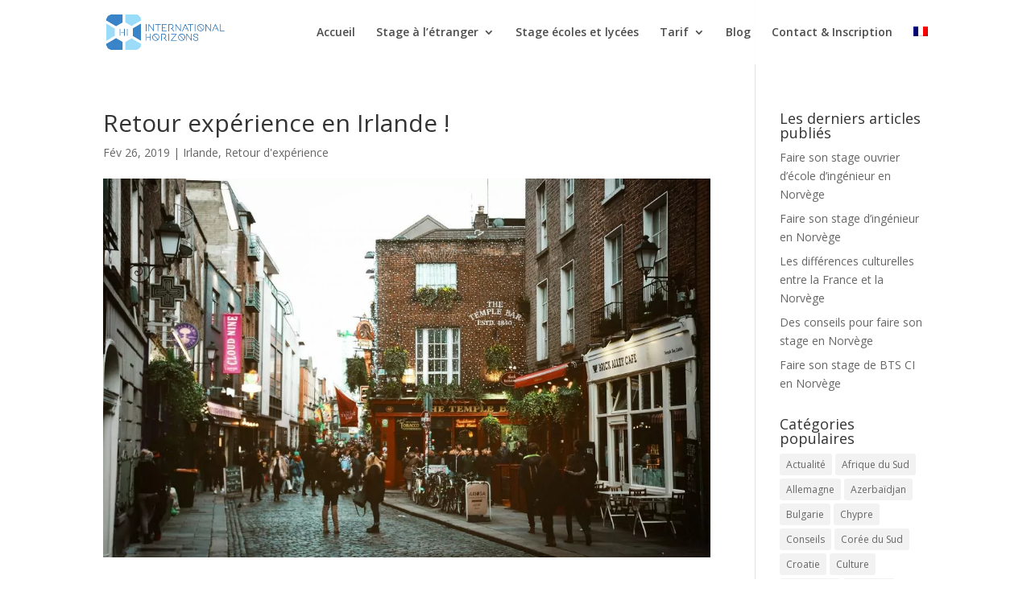

--- FILE ---
content_type: text/html; charset=utf-8
request_url: https://www.google.com/recaptcha/api2/aframe
body_size: 266
content:
<!DOCTYPE HTML><html><head><meta http-equiv="content-type" content="text/html; charset=UTF-8"></head><body><script nonce="Lcek0bfKx-Y3lW2ThBshdw">/** Anti-fraud and anti-abuse applications only. See google.com/recaptcha */ try{var clients={'sodar':'https://pagead2.googlesyndication.com/pagead/sodar?'};window.addEventListener("message",function(a){try{if(a.source===window.parent){var b=JSON.parse(a.data);var c=clients[b['id']];if(c){var d=document.createElement('img');d.src=c+b['params']+'&rc='+(localStorage.getItem("rc::a")?sessionStorage.getItem("rc::b"):"");window.document.body.appendChild(d);sessionStorage.setItem("rc::e",parseInt(sessionStorage.getItem("rc::e")||0)+1);localStorage.setItem("rc::h",'1769349881140');}}}catch(b){}});window.parent.postMessage("_grecaptcha_ready", "*");}catch(b){}</script></body></html>